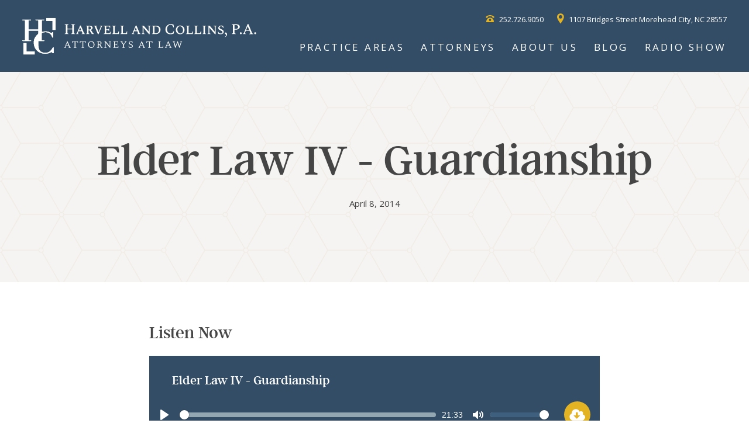

--- FILE ---
content_type: text/html;charset=UTF-8
request_url: https://www.harvellandcollins.com/radio-show/elder-law-iv-guardianship
body_size: 20264
content:
<!DOCTYPE html>
<html>
<head> 
    <meta charset="utf-8" />
    <title>Elder Law IV - Guardianship  - Harvell and Collins</title>
    <meta name="description" content="" />
    <meta name="viewport" content="width=device-width, initial-scale=1, maximum-scale=1">
    
            <style>/*! normalize.css v4.0.0 | MIT License | github.com/necolas/normalize.css */html{font-family:sans-serif;-ms-text-size-adjust:100%;-webkit-text-size-adjust:100%}body{margin:0}article,aside,details,figcaption,figure,footer,header,main,menu,nav,section,summary{display:block}audio,canvas,progress,video{display:inline-block}audio:not([controls]){display:none;height:0}progress{vertical-align:baseline}template,[hidden]{display:none}a{background-color:transparent}a:active,a:hover{outline-width:0}abbr[title]{border-bottom:0;text-decoration:underline;text-decoration:underline dotted}b,strong{font-weight:inherit}b,strong{font-weight:bolder}dfn{font-style:italic}h1{font-size:2em;margin:.67em 0}mark{background-color:#ff0;color:#000}small{font-size:80%}sub,sup{font-size:75%;line-height:0;position:relative;vertical-align:baseline}sub{bottom:-0.25em}sup{top:-0.5em}img{border-style:none}svg:not(:root){overflow:hidden}code,kbd,pre,samp{font-family:monospace,monospace;font-size:1em}figure{margin:1em 40px}hr{box-sizing:content-box;height:0;overflow:visible}button,input,select,textarea{font:inherit}optgroup{font-weight:bold}button,input,select{overflow:visible}button,input,select,textarea{margin:0}button,select{text-transform:none}button,[type="button"],[type="reset"],[type="submit"]{cursor:pointer}[disabled]{cursor:default}button,html [type="button"],[type="reset"],[type="submit"]{-webkit-appearance:button}button::-moz-focus-inner,input::-moz-focus-inner{border:0;padding:0}button:-moz-focusring,input:-moz-focusring{outline:1px dotted ButtonText}fieldset{border:1px solid silver;margin:0 2px;padding:.35em .625em .75em}legend{box-sizing:border-box;color:inherit;display:table;max-width:100%;padding:0;white-space:normal}textarea{overflow:auto}[type="checkbox"],[type="radio"]{box-sizing:border-box;padding:0}[type="number"]::-webkit-inner-spin-button,[type="number"]::-webkit-outer-spin-button{height:auto}[type="search"]{-webkit-appearance:textfield}[type="search"]::-webkit-search-cancel-button,[type="search"]::-webkit-search-decoration{-webkit-appearance:none}*{-webkit-box-sizing:border-box;-moz-box-sizing:border-box;box-sizing:border-box}.onlymobile,.onlyMobile{display:none}@media all and (max-width:599px){.nomobile,.noMobile{display:none !important}.onlymobile,.onlyMobile{display:block}}.grid-items{overflow:hidden}.grid-items .grid-item{float:left;margin-bottom:3%}.grid-items.grid6 .grid-item{width:calc((99.99% - 15%) / 6);clear:none}.grid-items.grid6 .grid-item:nth-child(n){clear:none;margin-right:3%}.grid-items.grid6 .grid-item:nth-child(6n){margin-right:0}.grid-items.grid6 .grid-item:nth-child(6n+1){clear:left}.grid-items.grid5 .grid-item{width:calc((99.99% - 12%) / 5);clear:none}.grid-items.grid5 .grid-item:nth-child(n){clear:none;margin-right:3%}.grid-items.grid5 .grid-item:nth-child(5n){margin-right:0}.grid-items.grid5 .grid-item:nth-child(5n+1){clear:left}.grid-items.grid4 .grid-item{width:calc((99.99% - 9%) / 4);clear:none}.grid-items.grid4 .grid-item:nth-child(n){clear:none;margin-right:3%}.grid-items.grid4 .grid-item:nth-child(4n){margin-right:0}.grid-items.grid4 .grid-item:nth-child(4n+1){clear:left}.grid-items.grid3 .grid-item{width:calc((99.99% - 6%) / 3);clear:none}.grid-items.grid3 .grid-item:nth-child(n){clear:none;margin-right:3%}.grid-items.grid3 .grid-item:nth-child(3n){margin-right:0}.grid-items.grid3 .grid-item:nth-child(3n+1){clear:left}.grid-items.grid2 .grid-item{width:calc((99.99% - 3%) / 2);clear:none}.grid-items.grid2 .grid-item:nth-child(n){clear:none;margin-right:3%}.grid-items.grid2 .grid-item:nth-child(2n){margin-right:0}.grid-items.grid2 .grid-item:nth-child(2n+1){clear:left}.grid-items.grid1 .grid-item{width:calc((99.99% - 0%) / 1);clear:none}.grid-items.grid1 .grid-item:nth-child(n){clear:none;margin-right:3%}.grid-items.grid1 .grid-item:nth-child(1n){margin-right:0}.grid-items.grid1 .grid-item:nth-child(1n+1){clear:left}@media(max-width:800px){.grid-items.grid6 .grid-item,.grid-items.grid5 .grid-item{width:calc((99.99% - 6%) / 3);clear:none}.grid-items.grid6 .grid-item:nth-child(n),.grid-items.grid5 .grid-item:nth-child(n){clear:none;margin-right:3%}.grid-items.grid6 .grid-item:nth-child(3n),.grid-items.grid5 .grid-item:nth-child(3n){margin-right:0}.grid-items.grid6 .grid-item:nth-child(3n+1),.grid-items.grid5 .grid-item:nth-child(3n+1){clear:left}}@media(max-width:760px){.grid-items.grid6 .grid-item,.grid-items.grid5 .grid-item,.grid-items.grid4 .grid-item,.grid-items.grid3 .grid-item{width:calc((99.99% - 3%) / 2);clear:none}.grid-items.grid6 .grid-item:nth-child(n),.grid-items.grid5 .grid-item:nth-child(n),.grid-items.grid4 .grid-item:nth-child(n),.grid-items.grid3 .grid-item:nth-child(n){clear:none;margin-right:3%}.grid-items.grid6 .grid-item:nth-child(2n),.grid-items.grid5 .grid-item:nth-child(2n),.grid-items.grid4 .grid-item:nth-child(2n),.grid-items.grid3 .grid-item:nth-child(2n){margin-right:0}.grid-items.grid6 .grid-item:nth-child(2n+1),.grid-items.grid5 .grid-item:nth-child(2n+1),.grid-items.grid4 .grid-item:nth-child(2n+1),.grid-items.grid3 .grid-item:nth-child(2n+1){clear:left}}@media(max-width:599px){.grid-items.grid6 .grid-item,.grid-items.grid5 .grid-item,.grid-items.grid4 .grid-item,.grid-items.grid4 .grid-item,.grid-items.grid3 .grid-item,.grid-items.grid2 .grid-item{margin-right:0;width:100%}}.sans{font-family:'Open Sans',helvetica,sans-serif;font-weight:400}.serif{font-family:'argent_cfregular',serif}.seriflight{font-family:'argent_cflight',serif}.texture-gray{background-image:url("https://nmcdn.io/e186d21f8c7946a19faed23c3da2f0da/a87872a3472d408d8c5fa7c8b4441b84/images/texture-gray.png")}.texture-ltblue{background-image:url("https://nmcdn.io/e186d21f8c7946a19faed23c3da2f0da/a87872a3472d408d8c5fa7c8b4441b84/images/texture-blue.png")}.texture-dkblue{background-image:url("https://nmcdn.io/e186d21f8c7946a19faed23c3da2f0da/a87872a3472d408d8c5fa7c8b4441b84/images/texture-dkblue.png")}.texture-bluedot{background-image:url("https://nmcdn.io/e186d21f8c7946a19faed23c3da2f0da/a87872a3472d408d8c5fa7c8b4441b84/images/texture-bluedot.png")}.texture-yellowdot{background-image:url("https://nmcdn.io/e186d21f8c7946a19faed23c3da2f0da/a87872a3472d408d8c5fa7c8b4441b84/images/texture-yellowdot.png")}.bound-none{position:relative;margin:0 auto;width:96%}.bound-maximum{position:relative;margin:0 auto;width:calc(100% - 60px)}@media(max-width:900px){.bound-maximum{width:calc(100% - 40px)}}@media(max-width:479px){.bound-maximum{width:calc(100% - 30px)}}@media(max-width:349px){.bound-maximum{width:calc(100% - 20px)}}.bound-wide{position:relative;margin:0 auto;width:calc(100% - 60px);max-width:1350px}@media(max-width:900px){.bound-wide{width:calc(100% - 40px)}}@media(max-width:479px){.bound-wide{width:calc(100% - 30px)}}@media(max-width:349px){.bound-wide{width:calc(100% - 20px)}}.bound-layout{position:relative;margin:0 auto;width:calc(100% - 60px);max-width:1080px}@media(max-width:900px){.bound-layout{width:calc(100% - 40px)}}@media(max-width:479px){.bound-layout{width:calc(100% - 30px)}}@media(max-width:349px){.bound-layout{width:calc(100% - 20px)}}.bound-narrow{position:relative;margin:0 auto;width:calc(100% - 60px);max-width:770px}@media(max-width:900px){.bound-narrow{width:calc(100% - 40px)}}@media(max-width:479px){.bound-narrow{width:calc(100% - 30px)}}@media(max-width:349px){.bound-narrow{width:calc(100% - 20px)}}.bound-layout.content,.bound-narrow.content{margin:60px auto}.center{text-align:center}@media(max-width:760px){.bound-layout.content,.bound-narrow.content{margin:25px 30px;width:calc(100% - 60px)}}@media(max-width:479px){.bound-layout.content,.bound-narrow.content{margin:25px 15px;width:calc(100% - 30px)}}*{-webkit-box-sizing:border-box;-moz-box-sizing:border-box;box-sizing:border-box}.prefooter{position:relative}.prefooter .image{position:relative;width:100%;height:0;padding-bottom:45.13888889%;overflow:hidden}@media(max-width:740px){.prefooter .image{padding-bottom:60%}}.prefooter .image img,.prefooter .image picture{position:absolute;left:0;top:0;height:100%;width:100%}.prefooter .text{font-size:50px;position:absolute;top:50%;transform:translateY(-50%);width:100%;margin:0 auto;text-align:center;font-family:'argent_cflight',serif}@media(max-width:740px){.prefooter .text{font-size:30px;line-height:1.33}}@media(max-width:500px){.prefooter .text{font-size:23px}}#footer{background-color:#324d65;padding:33px 0;border:0;font-size:12px;line-height:1.75;color:#dcdcdc}#footer a{color:#dcdcdc}#footer .footer-sections{width:96%;border-bottom:1px solid #517596;margin-bottom:36px;display:-ms-flexbox;display:-webkit-flex;display:flex}@media(max-width:740px){#footer .footer-sections{-webkit-flex-direction:column;-moz-flex-direction:column;-ms-flex-direction:column;flex-direction:column;border-bottom:0}}#footer .footer-sections .footer-item{padding-top:15px;width:30%}#footer .footer-sections .footer-item h5{font-size:20px;font-family:'argent_cflight',serif;color:white}#footer .footer-sections .footer-item:nth-of-type(2){-moz-flex-grow:2;-ms-flex-grow:2;-webkit-flex-grow:2;flex-grow:2;width:40%;border-left:1px solid #517596;border-right:1px solid #517596;padding:15px 35px 35px 35px}#footer .footer-sections .footer-item:nth-of-type(2) .awards{width:100%;display:-ms-inline-flexbox;display:-webkit-inline-flex;display:inline-flex;-webkit-box-pack:space-between;-moz-box-pack:space-between;-ms-flex-pack:sspace-betweens;-webkit-justify-content:space-between;justify-content:space-between;-webkit-box-align:center;-moz-box-align:center;-ms-flex-align:center;-webkit-align-items:center;align-items:center;-webkit-flex-wrap:wrap;-moz-flex-wrap:wrap;-ms-flex-wrap:wrap;flex-wrap:wrap}#footer .footer-sections .footer-item:nth-of-type(2) .awards img{max-width:110px;-webkit-filter:grayscale(1);filter:grayscale(1);filter:gray;display:block;margin:10px 0}#footer .footer-sections .footer-item:nth-of-type(3){padding-left:35px}#footer .footer-sections .footer-item:nth-of-type(3) .social-media{width:100%;display:-ms-inline-flexbox;display:-webkit-inline-flex;display:inline-flex;-webkit-box-pack:flex-start;-moz-box-pack:flex-start;-ms-flex-pack:sstarts;-webkit-justify-content:flex-start;justify-content:flex-start}#footer .footer-sections .footer-item:nth-of-type(3) .social-media a{display:block;margin-right:10px}#footer .footer-sections .footer-item:nth-of-type(3) .social-media a i{display:block;position:relative;height:40px;width:40px;background-color:white;border-radius:50%;transition:200ms}#footer .footer-sections .footer-item:nth-of-type(3) .social-media a i svg{position:absolute;left:0;top:0;height:100%;width:100%;fill:#c1991f;padding:3px}#footer .footer-sections .footer-item:nth-of-type(3) .social-media a:hover i{fill:#324d65}#footer .footer-sections .footer-item:nth-of-type(3) .social-media a:hover i svg{fill:#324d65}@media(max-width:740px){#footer .footer-sections .footer-item{width:100% !important;border-bottom:1px solid #517596;border-left:none !important;border-right:none !important;padding-bottom:20px;margin-bottom:20px;padding-left:35px}}#footer .credits{text-align:center}#footer .credits a{color:#dcdcdc;text-decoration:underline}.subfooter{width:100%;height:103px;background-image:url("https://nmcdn.io/e186d21f8c7946a19faed23c3da2f0da/a87872a3472d408d8c5fa7c8b4441b84/images/texture-dkblue.png")}body{padding-top:123px}body.no-pad{padding-top:0}body.scrolled #header.transparent{background:#324d65}body.scrolled #header.transparent:before{background-image:none}#header{z-index:9;position:fixed;top:0;left:0;background:#324d65;height:123px;width:100%}#header.transparent{background:transparent}#header.transparent:before{content:'';position:absolute;left:0;top:0;height:100%;width:100%;background-image:linear-gradient(to top,rgba(13,48,79,0),#0a2033);opacity:.52}#header h1{position:absolute;top:29.5px;left:3%;width:400px;height:64px;margin-bottom:0}#header h1 a{position:absolute;left:0;top:0;height:100%;width:100%}#header h1 svg{position:absolute;left:0;top:0;height:100%;width:100%}#header .mobiletoggle{display:none}#header .topright{position:absolute;top:20px;right:3%;color:white;text-align:right;font-size:13px}#header .topright span{display:inline-block;margin-left:20px}#header .topright span svg{display:inline-block;margin-right:5px}#header .topright span a{color:white;text-decoration:none}#header .topright span a:hover{color:#e4b324}#header .topright span.phone svg{margin-bottom:-1px}#header .topright span.address svg{margin-bottom:-3px}#nav{position:absolute;top:0;bottom:auto;left:auto;right:3%}#nav ul{list-style:none;margin:0;padding:0;margin-top:29px}#nav ul li{float:left;position:relative}#nav ul li a{position:relative;line-height:103px;color:#fff;display:block;text-transform:uppercase;letter-spacing:.2em;padding:0 20px;font-size:17px;text-decoration:none;font-weight:400}#nav ul li:hover ul{display:block}#nav ul li:last-child a{padding-right:0}#nav ul li:last-child ul{left:auto;right:0}#nav ul li ul{display:none;position:absolute;top:103px;background:#324d65;left:50%;margin-left:-152.5px;width:305px;padding:10px 16px 20px 16px;border-bottom:9px solid #4c6c88;margin-top:-9px}#nav ul li ul:before{bottom:100%;left:50%;border:solid transparent;content:'';height:0;width:0;position:absolute;pointer-events:none;border-color:rgba(50,77,101,0);border-bottom-color:#324d65;border-width:15px;margin-left:-15px}#nav ul li ul li{float:none;margin:0}#nav ul li ul li a{line-height:20px;font-size:15px;padding:5px 10px;margin-bottom:5px;text-transform:none;color:white;letter-spacing:normal;font-weight:300}#nav ul li.active ul li a{color:white}@media(max-width:1300px){#nav ul li a{padding:0 14px}}@media(max-width:1260px){#nav ul li a{padding:0 10px;font-size:14px}}@media(max-width:1120px){#nav ul li a{font-size:12px}}@media(max-width:980px){#header h1{width:285.71428571px;height:45.71428571px;top:39px}}@media(max-width:860px){body,body.no-pad{padding-top:140px}#header{position:fixed;top:0;left:0;height:140px;background:#324d65}#header.transparent{background:#324d65}#header.transparent:before{background-image:none}#header .topright{bottom:auto;top:78px;right:auto;left:0;text-align:left}#header .topright span{display:block;margin-bottom:0;margin-left:10px}#header h1{width:242.42424242px;height:38.78787879px;top:11px;left:2%}#header .mobiletoggle{position:absolute;display:block;width:67px;height:60px;border-left:1px solid #517596;border-bottom:1px solid #517596;top:0;right:0;overflow:hidden;cursor:pointer;-webkit-tap-highlight-color:rgba(0,0,0,0)}#header .mobiletoggle span{display:block;position:absolute;top:23px;left:24px;width:18px;height:2px;background:#fff;transition:300ms;-webkit-transform-origin:50% 50%;-ms-transform-origin:50% 50%;transform-origin:50% 50%}#header .mobiletoggle span.l2{top:28px}#header .mobiletoggle span.l3{top:33px}#header .mobiletoggle em{position:absolute;display:block;bottom:3px;left:3px;color:#fff;font-size:8px;line-height:8px;font-family:verdana,sans-serif;font-style:normal;text-transform:uppercase}#header.open .mobiletoggle span.l2{opacity:0}#header.open .mobiletoggle span.l1{-webkit-transform:rotate(40deg);-ms-transform:rotate(40deg);transform:rotate(40deg);top:30px}#header.open .mobiletoggle span.l3{-webkit-transform:rotate(-40deg);-ms-transform:rotate(-40deg);transform:rotate(-40deg);top:30px}.open{border-bottom:1px solid #517596}.open #nav{display:block}#nav{display:none;width:100%;top:140px;left:0}#nav ul{border-bottom:146px solid #1f374c;position:relative;list-style:none;margin:0;padding:0}#nav ul li{display:block;float:none;height:auto;margin:0}#nav ul li:first-of-type a{padding-top:35px !important}#nav ul li:first-of-type .subnav-toggle{margin-top:20px}#nav ul li:last-of-type a{padding-bottom:45px !important}#nav ul li a{color:#fff;background:#324d65;line-height:20px;padding:15px 25px;font-size:17px;font-weight:300;text-align:left;border:0}#nav ul li a br{display:none}#nav ul li .subnav-toggle{background-image:url('[data-uri]');background-repeat:no-repeat;background-position:center;display:block;text-align:center;position:absolute;width:66px;height:50px;top:0;right:0;left:auto;z-index:15}#nav ul li.open .subnav-toggle{background-image:url('[data-uri]')}#nav ul li.open ul,#nav ul li.open li{display:block}#nav ul li ul{display:block;position:relative;top:0;left:0;width:100%;padding:0;border:0;margin-top:auto;margin-left:auto;margin-bottom:-6px}#nav ul li ul li{display:none;float:none;width:100%;border:0}#nav ul li ul li.active a,#nav ul li ul li a{line-height:20px;padding:8px 10px 8px 30px;font-family:'Open Sans',helvetica,sans-serif;font-weight:400;font-size:12px;border:0;background:#324d65;color:#fff}#nav ul li ul li.active a:first-of-type,#nav ul li ul li a:first-of-type,#nav ul li ul li.active a:last-of-type,#nav ul li ul li a:last-of-type{padding-top:0 !important;padding-bottom:0 !important}}html,body{font-family:'Open Sans',helvetica,sans-serif;font-weight:400;font-size:15px;color:#454545;line-height:2}@media(max-width:700px){html,body{line-height:1.5}}a{color:#1f374c;text-decoration:none}a.more{text-transform:uppercase;letter-spacing:.2em;font-size:16px;font-weight:600}a.more:hover{text-decoration:underline}h1,h2,h3,h4,h5,h6,p,blockquote,ul,ol,table,form,pre{margin:0 0 20px 0}h1,h5{font-family:'argent_cfregular',serif;font-weight:400}h2,h3,h4{font-family:'argent_cflight',serif;font-weight:300}h1{font-size:78px;line-height:.9}h2{font-size:60px;line-height:1.23}h3{font-size:48px;line-height:1.46}h4{font-size:36px;line-height:1.11}h5{font-size:30px;line-height:1.23}h6{font-size:18px;font-weight:700;text-transform:uppercase;letter-spacing:.3em}blockquote{font-size:22px;color:#737373;border-left:1px solid #ccc;padding-left:28px;line-height:1.77}@media(max-width:960px){h1,h2,h3,h4,h5,h6,p,blockquote,ul,ol,table,form,pre{margin-bottom:15px}h1{font-size:40px}h2{font-size:24px}}@media(max-width:600px){h1{font-size:30px}h2{font-size:20px}h6{font-size:15px;letter-spacing:.2em}}.attorney-block{max-width:840px;text-align:center}.attorney-block .attorneys{width:100%;margin-bottom:70px;padding-bottom:70px;border-bottom:1px solid #ccc;display:-ms-flexbox;display:-webkit-flex;display:flex;-webkit-flex-wrap:wrap;-moz-flex-wrap:wrap;-ms-flex-wrap:wrap;flex-wrap:wrap}.attorney-block .attorneys .block-item{width:23%;width:calc((100% - 96px) / 3);position:relative;margin:0 16px 4%;overflow:hidden;display:inline-block;font-size:1rem;border:1px solid #fff;vertical-align:top;box-sizing:border-box;-moz-box-sizing:border-box;-webkit-box-sizing:border-box}@media(max-width:760px){.attorney-block .attorneys .block-item{width:98%;max-width:320px;margin:0 auto 2%}}.attorney-block .attorneys .block-item img{display:block;width:100%;height:auto;padding-bottom:70px;transition:.5s ease}.attorney-block .attorneys .block-item .item-title{display:block;position:absolute;bottom:0;background-image:url("https://nmcdn.io/e186d21f8c7946a19faed23c3da2f0da/a87872a3472d408d8c5fa7c8b4441b84/images/texture-dkblue.png");text-align:center;height:102px;width:100%;color:white}.attorney-block .attorneys .block-item .item-title h5{font-size:24px;font-weight:400;top:50%;transform:translateY(-50%);position:relative}.attorney-block .attorneys .block-item:hover img{-webkit-transform:scale(1.1);-ms-transform:scale(1.1);transform:scale(1.1)}.attorney-block.overlap .attorneys{border-bottom:0;padding-bottom:0;margin-bottom:0}.attorney-block.home-attorneys h6{font-size:12px}.attorney-block.home-attorneys h5{font-size:60px}@media(max-width:450px){.attorney-block.home-attorneys h5{font-size:44px;line-height:1}}.button,input[type='submit']{position:relative;z-index:1;display:inline-block;line-height:50px;height:50px;padding:0 50px;font-family:'Open Sans',helvetica,sans-serif;font-weight:400;font-size:14px;font-weight:600;letter-spacing:.18em;color:#fff;text-decoration:none;text-transform:uppercase;transition:150ms}.button:before,input[type='submit']:before,.button:after,input[type='submit']:after{z-index:-1;content:'';display:block;position:absolute;left:0;top:0;height:100%;width:100%}.button:before,input[type='submit']:before{background:#c1991f}.button:after,input[type='submit']:after{background:#ab881b;-webkit-transform:scale(0);-ms-transform:scale(0);transform:scale(0);transition:150ms}.button.btn-blue:before,input[type='submit'].btn-blue:before{background:#324d65}.button.btn-blue:after,input[type='submit'].btn-blue:after{background:#2a4054}.button.btn-dkblue:before,input[type='submit'].btn-dkblue:before{background:#1f374c}.button.btn-dkblue:after,input[type='submit'].btn-dkblue:after{background:#182a3a}.button:hover:after,input[type='submit']:hover:after{-webkit-transform:scale(1);-ms-transform:scale(1);transform:scale(1)}input[type="submit"]{background:#324d65;border:0;margin:0;padding:0;-webkit-appearance:none;border-radius:0;padding:0 50px}input[type="submit"]:hover{background:#2a4054;transition:150ms}.overlap{z-index:8;margin-bottom:-120px}@media(max-width:1026px){.overlap{margin-bottom:0}}.feed-block{*zoom:1}.feed-block.center h5{text-align:center}.feed-block:before,.feed-block:after{content:"";display:table}.feed-block:after{clear:both}.feed-block .blocks{width:100%;display:-ms-inline-flexbox;display:-webkit-inline-flex;display:inline-flex;-webkit-box-pack:center;-moz-box-pack:center;-ms-flex-pack:ccenterc;-webkit-justify-content:center;justify-content:center;-webkit-flex-wrap:wrap;-moz-flex-wrap:wrap;-ms-flex-wrap:wrap;flex-wrap:wrap}.feed-block .blocks .block-item{background-image:url("https://nmcdn.io/e186d21f8c7946a19faed23c3da2f0da/a87872a3472d408d8c5fa7c8b4441b84/images/texture-bluedot.png");color:white;padding-bottom:18.5%;width:335px;margin:0 1% 1% 1%;position:relative;min-height:230px}.feed-block .blocks .block-item a{display:block;width:100%;position:absolute;top:0;bottom:0;left:0;right:0;color:white;overflow:hidden}.feed-block .blocks .block-item a .text{position:absolute;padding:0 25px;bottom:0;transition:200ms;text-align:left}.feed-block .blocks .block-item a .text h5{font-size:28px;font-weight:300}.feed-block .blocks .block-item a .text h6{font-size:10px;letter-spacing:.1;margin-bottom:0;line-height:2.8;color:white}.feed-block .blocks .block-item a:hover{bottom:3px;background:rgba(0,0,0,0.3)}@media(max-width:1169px){.feed-block .blocks .block-item{background:0;border-bottom:1px solid #324d65}.feed-block .blocks .block-item a{color:#324d65}.feed-block .blocks .block-item a .text h5,.feed-block .blocks .block-item a .text h6{color:#324d65}.feed-block .blocks .block-item a:hover{bottom:0;background:0;opacity:.8}}.feed-cta{background-image:url("https://nmcdn.io/e186d21f8c7946a19faed23c3da2f0da/a87872a3472d408d8c5fa7c8b4441b84/images/texture-gray.png");text-align:center;padding:45px 90px;margin-bottom:45px}@media(max-width:960px){.feed-cta{padding:40px}}.feed-cta h3{line-height:1}.feed-cta h6{color:#324d65}label{display:block}label .req{color:red;font-weight:bold}input.text,fieldset,textarea,select,.radio-group,.checkbox-group{display:block}fieldset{margin-bottom:0;border:0}fieldset.aggregate fieldset{padding:0}input.text,textarea{border:0;margin:0;padding:0;-webkit-appearance:none;border-radius:0;background:#fff;border:1px solid #ddd;-webkit-box-sizing:border-box;-moz-box-sizing:border-box;box-sizing:border-box;height:36px;padding:0 16px;width:100%;margin-bottom:25px}input.text.error,textarea.error{background-color:#f2dede;border-color:red;outline-color:red}body.form input.text{background:#ddd}body.form fieldset.text{width:47.5%;margin-right:2%;display:inline}body.form fieldset.text:first-of-type{width:98%}body.form fieldset.aggregate fieldset{width:47.5% !important;margin-right:2%;display:inline}textarea{height:200px}select{min-width:30%}.checkbox-group label,.radio-group label{font-weight:normal}input[type=image]{max-width:100%;height:auto}.plyr input[type=range]:focus,.plyr:focus{outline:0}.plyr .plyr__video-embed iframe,.plyr__tooltip{pointer-events:none}@keyframes plyr-progress{to{background-position:25px 0}}.plyr{position:relative;max-width:100%;min-width:200px;width:90%;float:left;font-family:Avenir,'Avenir Next','Helvetica Neue','Segoe UI',Helvetica,Arial,sans-serif;direction:ltr}.plyr,.plyr *,.plyr ::after,.plyr ::before{box-sizing:border-box}.plyr a,.plyr button,.plyr input,.plyr label{-ms-touch-action:manipulation;touch-action:manipulation}.plyr audio,.plyr video{width:100%;height:auto;vertical-align:middle;border-radius:inherit}.plyr input[type=range]{display:block;height:20px;width:100%;margin:0;padding:0;vertical-align:middle;-webkit-appearance:none;-moz-appearance:none;appearance:none;cursor:pointer;border:0;background:0}.plyr input[type=range]::-webkit-slider-runnable-track{height:8px;background:0;border:0;border-radius:4px;-webkit-user-select:none;user-select:none}.plyr input[type=range]::-webkit-slider-thumb{-webkit-appearance:none;margin-top:-4px;position:relative;height:16px;width:16px;background:#fff;border:2px solid transparent;border-radius:100%;transition:background .2s ease,border .2s ease,transform .2s ease;box-shadow:0 1px 1px rgba(0,0,0,0.15),0 0 0 1px rgba(0,0,0,0.15);box-sizing:border-box}.plyr input[type=range]::-moz-range-track{height:8px;background:0;border:0;border-radius:4px;-moz-user-select:none;user-select:none}.plyr input[type=range]::-moz-range-thumb{position:relative;height:16px;width:16px;background:#fff;border:2px solid transparent;border-radius:100%;transition:background .2s ease,border .2s ease,transform .2s ease;box-shadow:0 1px 1px rgba(0,0,0,0.15),0 0 0 1px rgba(0,0,0,0.15);box-sizing:border-box}.plyr input[type=range]::-ms-track{height:8px;background:0;border:0;color:transparent}.plyr input[type=range]::-ms-fill-upper{height:8px;background:0;border:0;border-radius:4px;-ms-user-select:none;user-select:none}.plyr input[type=range]::-ms-fill-lower{height:8px;border:0;border-radius:4px;-ms-user-select:none;user-select:none;background:#3e607e}.plyr input[type=range]::-ms-thumb{position:relative;height:16px;width:16px;background:#fff;border:2px solid transparent;border-radius:100%;transition:background .2s ease,border .2s ease,transform .2s ease;box-shadow:0 1px 1px rgba(0,0,0,0.15),0 0 0 1px rgba(0,0,0,0.15);box-sizing:border-box;margin-top:0}.plyr input[type=range]::-ms-tooltip{display:none}.plyr input[type=range]::-moz-focus-outer{border:0}.plyr input[type=range].tab-focus:focus{outline-offset:3px}.plyr input[type=range]:active::-webkit-slider-thumb{background:#3e607e;border-color:#fff;transform:scale(1.25)}.plyr input[type=range]:active::-moz-range-thumb{background:#3e607e;border-color:#fff;transform:scale(1.25)}.plyr input[type=range]:active::-ms-thumb{background:#3e607e;border-color:#fff;transform:scale(1.25)}.plyr--video input[type=range].tab-focus:focus{outline:rgba(255,255,255,0.5) dotted 1px}.plyr--audio input[type=range].tab-focus:focus{outline:rgba(86,93,100,0.5) dotted 1px}.plyr__sr-only{clip:rect(1px,1px,1px,1px);overflow:hidden;position:absolute !important;padding:0 !important;border:0 !important;height:1px !important;width:1px !important}.plyr__video-wrapper{position:relative;background:#000;border-radius:inherit}.plyr__video-embed{padding-bottom:56.25%;height:0;border-radius:inherit;overflow:hidden;z-index:0}.plyr__video-embed iframe{position:absolute;top:0;left:0;width:100%;height:100%;border:0;-webkit-user-select:none;-moz-user-select:none;-ms-user-select:none;user-select:none}.plyr__video-embed>div{position:relative;padding-bottom:200%;transform:translateY(-35.95%)}.plyr video::-webkit-media-text-track-container{display:none}.plyr__captions{display:none;position:absolute;bottom:0;left:0;width:100%;padding:20px;transform:translateY(-40px);transition:transform .3s ease;color:#fff;font-size:16px;text-align:center;font-weight:400}.plyr__captions span{border-radius:2px;padding:3px 10px;background:rgba(0,0,0,0.7);-webkit-box-decoration-break:clone;box-decoration-break:clone;line-height:150%}.plyr__captions span:empty{display:none}@media(min-width:768px){.plyr__captions{font-size:24px}}.plyr--captions-active .plyr__captions{display:block}.plyr--hide-controls .plyr__captions{transform:translateY(-15px)}@media(min-width:1024px){.plyr--fullscreen-active .plyr__captions{font-size:32px}}.plyr ::-webkit-media-controls{display:none}.plyr__controls{display:-ms-flexbox;display:flex;-ms-flex-align:center;align-items:center;line-height:1;text-align:center}.plyr__controls .plyr__progress,.plyr__controls .plyr__time,.plyr__controls>button{margin-left:5px}.plyr__controls .plyr__progress:first-child,.plyr__controls .plyr__time:first-child,.plyr__controls>button:first-child{margin-left:0}.plyr__controls .plyr__volume{margin-left:5px}.plyr__controls [data-plyr=pause]{margin-left:0}.plyr__controls button{position:relative;display:inline-block;-ms-flex-negative:0;flex-shrink:0;overflow:visible;vertical-align:middle;padding:7px;border:0;background:0;border-radius:3px;cursor:pointer;transition:background .3s ease,color .3s ease,opacity .3s ease;color:inherit}.plyr__controls button svg{width:18px;height:18px;display:block;fill:currentColor}.plyr__controls button:focus{outline:0}.plyr__controls .icon--captions-on,.plyr__controls .icon--exit-fullscreen,.plyr__controls .icon--muted{display:none}@media(min-width:480px){.plyr__controls .plyr__progress,.plyr__controls .plyr__time,.plyr__controls>button{margin-left:10px}}.plyr--hide-controls .plyr__controls{opacity:0;pointer-events:none}.plyr--video .plyr__controls{position:absolute;left:0;right:0;bottom:0;z-index:2;padding:50px 10px 10px;background:linear-gradient(rgba(0,0,0,0),rgba(0,0,0,0.5));border-bottom-left-radius:inherit;border-bottom-right-radius:inherit;color:#fff;transition:opacity .3s ease}.plyr--video .plyr__controls button.tab-focus:focus,.plyr--video .plyr__controls button:hover{background:#1f374c;color:#fff}.plyr--audio .plyr__controls{padding:10px;border-radius:inherit;background:#324d65;color:white;height:80px}.plyr--audio .plyr__controls button.tab-focus:focus,.plyr--audio .plyr__controls button:hover,.plyr__play-large{background:#1f374c;color:#fff}.plyr__play-large{display:none;position:absolute;z-index:1;top:50%;left:50%;transform:translate(-50%,-50%);padding:10px;border:4px solid currentColor;border-radius:100%;box-shadow:0 1px 1px rgba(0,0,0,0.15);transition:all .3s ease}.plyr__play-large svg{position:relative;left:2px;width:20px;height:20px;display:block;fill:currentColor}.plyr__play-large:focus{outline:rgba(255,255,255,0.5) dotted 1px}.plyr .plyr__play-large{display:inline-block}.plyr--audio .plyr__play-large,.plyr--playing .plyr__controls [data-plyr=play],.plyr__controls [data-plyr=pause]{display:none}.plyr--playing .plyr__play-large{opacity:0;visibility:hidden}.plyr--playing .plyr__controls [data-plyr=pause]{display:inline-block}.plyr--captions-active .plyr__controls .icon--captions-on,.plyr--fullscreen-active .icon--exit-fullscreen,.plyr--muted .plyr__controls .icon--muted{display:block}.plyr [data-plyr=captions],.plyr [data-plyr=fullscreen],.plyr--captions-active .plyr__controls .icon--captions-on+svg,.plyr--fullscreen-active .icon--exit-fullscreen+svg,.plyr--muted .plyr__controls .icon--muted+svg{display:none}.plyr--captions-enabled [data-plyr=captions],.plyr--fullscreen-enabled [data-plyr=fullscreen]{display:inline-block}.plyr__tooltip{position:absolute;z-index:2;bottom:100%;margin-bottom:10px;padding:5px 7.5px;opacity:0;background:rgba(0,0,0,0.7);border-radius:3px;color:#fff;font-size:14px;line-height:1.3;transform:translate(-50%,10px) scale(0.8);transform-origin:50% 100%;transition:transform .2s .1s ease,opacity .2s .1s ease}.plyr__tooltip::before{content:'';position:absolute;width:0;height:0;left:50%;transform:translateX(-50%);bottom:-4px;border-right:4px solid transparent;border-top:4px solid rgba(0,0,0,0.7);border-left:4px solid transparent;z-index:2}.plyr button.tab-focus:focus .plyr__tooltip,.plyr button:hover .plyr__tooltip,.plyr__tooltip--visible{opacity:1;transform:translate(-50%,0) scale(1)}.plyr button:hover .plyr__tooltip{z-index:3}.plyr__controls button:first-child .plyr__tooltip{left:0;transform:translate(0,10px) scale(0.8);transform-origin:0 100%}.plyr__controls button:first-child .plyr__tooltip::before{left:16px}.plyr__controls button:last-child .plyr__tooltip{right:0;transform:translate(0,10px) scale(0.8);transform-origin:100% 100%}.plyr__controls button:last-child .plyr__tooltip::before{left:auto;right:16px;transform:translateX(50%)}.plyr__controls button:first-child .plyr__tooltip--visible,.plyr__controls button:first-child.tab-focus:focus .plyr__tooltip,.plyr__controls button:first-child:hover .plyr__tooltip,.plyr__controls button:last-child .plyr__tooltip--visible,.plyr__controls button:last-child.tab-focus:focus .plyr__tooltip,.plyr__controls button:last-child:hover .plyr__tooltip{transform:translate(0,0) scale(1)}.plyr__progress{position:relative;display:none;-ms-flex:1;flex:1}.plyr__progress input[type=range]{position:relative;z-index:2}.plyr__progress input[type=range]::-webkit-slider-runnable-track{background:0}.plyr__progress input[type=range]::-moz-range-track{background:0}.plyr__progress input[type=range]::-ms-fill-upper{background:0}.plyr__progress .plyr__tooltip{left:0}.plyr .plyr__progress{display:inline-block}.plyr__progress--buffer,.plyr__progress--played,.plyr__volume--display{position:absolute;left:0;top:50%;width:100%;height:8px;margin:-4px 0 0;padding:0;vertical-align:top;-webkit-appearance:none;-moz-appearance:none;appearance:none;border:0;border-radius:100px}.plyr__progress--buffer::-webkit-progress-bar,.plyr__progress--played::-webkit-progress-bar,.plyr__volume--display::-webkit-progress-bar{background:0}.plyr__progress--buffer::-webkit-progress-value,.plyr__progress--played::-webkit-progress-value,.plyr__volume--display::-webkit-progress-value{background:currentColor;border-radius:100px;min-width:8px}.plyr__progress--buffer::-moz-progress-bar,.plyr__progress--played::-moz-progress-bar,.plyr__volume--display::-moz-progress-bar{background:currentColor;border-radius:100px;min-width:8px}.plyr__progress--buffer::-ms-fill,.plyr__progress--played::-ms-fill,.plyr__volume--display::-ms-fill{border-radius:100px}.plyr__progress--played,.plyr__volume--display{z-index:1;color:#3e607e;background:0;transition:none}.plyr__progress--played::-webkit-progress-value,.plyr__volume--display::-webkit-progress-value{min-width:8px;max-width:99%;border-top-right-radius:0;border-bottom-right-radius:0;transition:none}.plyr__progress--played::-moz-progress-bar,.plyr__volume--display::-moz-progress-bar{min-width:8px;max-width:99%;border-top-right-radius:0;border-bottom-right-radius:0;transition:none}.plyr__progress--played::-ms-fill,.plyr__volume--display::-ms-fill{display:none}.plyr__progress--buffer::-webkit-progress-value{transition:width .2s ease}.plyr__progress--buffer::-moz-progress-bar{transition:width .2s ease}.plyr__progress--buffer::-ms-fill{transition:width .2s ease}.plyr--video .plyr__progress--buffer,.plyr--video .plyr__volume--display{background:rgba(255,255,255,0.25)}.plyr--video .plyr__progress--buffer{color:rgba(255,255,255,0.25)}.plyr--audio .plyr__progress--buffer,.plyr--audio .plyr__volume--display{background:rgba(198,214,219,0.66)}.plyr--audio .plyr__progress--buffer{color:rgba(198,214,219,0.66)}.plyr--loading .plyr__progress--buffer{animation:plyr-progress 1s linear infinite;background-size:25px 25px;background-repeat:repeat-x;background-image:linear-gradient(-45deg,rgba(0,0,0,0.15) 25%,transparent 25%,transparent 50%,rgba(0,0,0,0.15) 50%,rgba(0,0,0,0.15) 75%,transparent 75%,transparent);color:transparent}.plyr--video.plyr--loading .plyr__progress--buffer{background-color:rgba(255,255,255,0.25)}.plyr--audio.plyr--loading .plyr__progress--buffer{background-color:rgba(198,214,219,0.66)}.plyr__time{display:inline-block;vertical-align:middle;font-size:14px}.plyr__time+.plyr__time{display:none}@media(min-width:768px){.plyr__time+.plyr__time{display:inline-block}}.plyr__time+.plyr__time::before{content:'\2044';margin-right:10px}.plyr__volume{display:none}.plyr .plyr__volume{-ms-flex:1;flex:1;position:relative}.plyr .plyr__volume input[type=range]{position:relative;z-index:2}@media(min-width:480px){.plyr .plyr__volume{display:block;max-width:60px}}@media(min-width:768px){.plyr .plyr__volume{max-width:100px}}.plyr--is-ios .plyr__volume,.plyr--is-ios [data-plyr=mute]{display:none !important}.plyr--fullscreen-active{position:fixed;top:0;left:0;right:0;bottom:0;height:100%;width:100%;z-index:10000000;background:#000;border-radius:0 !important}.plyr--fullscreen-active video{height:100%}.plyr--fullscreen-active .plyr__video-wrapper{height:100%;width:100%}.plyr--fullscreen-active .plyr__video-embed{overflow:visible}.plyr--fullscreen-active .plyr__controls{position:absolute;bottom:0;left:0;right:0}.plyr--fullscreen-active.plyr--vimeo .plyr__video-wrapper{height:0;top:50%;transform:translateY(-50%)}.plyr__download{display:inline-block;background:#324d65;border:0;float:left;height:80px;width:10%}.plyr__download svg{background:#e4b324;height:45px;width:45px;padding:8px;border-radius:50%;margin-bottom:-8px}.plyr__download svg:hover{background:#1f374c}@media(max-width:700px){.plyr__download{padding:0}.plyr__download svg{height:25px;width:25px;padding:4px}}.home-masthead{position:relative;width:100%;height:0;padding-bottom:56.25%;overflow:hidden}.home-masthead:after{background-color:rgba(73,73,73,0.3);position:absolute;left:0;top:0;height:100%;width:100%;display:block;content:'';z-index:5}.home-masthead .visual{position:absolute;left:0;top:0;height:100%;width:100%}.home-masthead .visual video,.home-masthead .visual img{width:100%;height:100%;object-fit:cover}.home-masthead .text{position:absolute;top:50%;-webkit-transform:translate(-50%,-50%);-ms-transform:translate(-50%,-50%);transform:translate(-50%,-50%);left:50%;width:calc(100% - 40px);max-width:895px;text-align:center;z-index:8;color:white}@media(min-width:1250px){.home-masthead{padding-bottom:45%}}@media(max-width:599px){.home-masthead{position:relative;width:100%;height:0;padding-bottom:72.66666667%;overflow:hidden}}@media(max-width:360px){.home-masthead{position:relative;width:100%;height:0;padding-bottom:89.33333333%;overflow:hidden}}.masthead{position:relative;width:100%;height:0;padding-bottom:28.125%;overflow:hidden;background-image:url("https://nmcdn.io/e186d21f8c7946a19faed23c3da2f0da/a87872a3472d408d8c5fa7c8b4441b84/images/texture-gray.png");margin-bottom:70px}.masthead.no-margin{margin-bottom:30px}.masthead.transparent{position:relative;width:100%;height:0;padding-bottom:36.52777778%;overflow:hidden;background-repeat:no-repeat;background-size:cover;background-position:top center}.masthead.transparent .text{color:white;top:60%}.masthead .text{position:absolute;top:50%;-webkit-transform:translate(0,-50%);-ms-transform:translate(0,-50%);transform:translate(0,-50%);text-align:center;width:100%}.masthead.masthead-attorney{position:relative;width:100%;height:0;padding-bottom:31.66666667%;overflow:hidden}.masthead.masthead-attorney .image{padding-bottom:33%;width:44%;background-repeat:no-repeat;background-size:cover;background-position:center;position:absolute;left:0}.masthead.masthead-attorney .text{width:56%;right:0;text-align:left;padding-left:3%}.masthead.masthead-attorney .text h1{font-size:68px}.masthead.masthead-attorney .text svg{margin-right:10px}.masthead .nothing{color:white}@media(min-width:1440px){.masthead{height:405px;padding-bottom:0}.masthead.transparent{height:526px;padding-bottom:0}.masthead.masthead-attorney{height:456px;padding-bottom:0}.masthead.masthead-attorney .image{height:456px;background-size:contain;background-position:top left;padding-bottom:0}}@media(max-width:1026px){.masthead{padding-bottom:30%;margin-bottom:40px}.masthead.transparent{padding-bottom:40%}}@media(max-width:960px){.masthead.masthead-attorney .text h1{font-size:40px}}@media(max-width:600px){.masthead{padding-bottom:0;height:286px}.masthead.transparent{padding-bottom:0;height:286px}.masthead.masthead-attorney{padding-bottom:40%}.masthead.masthead-attorney .image{padding-bottom:40%}.masthead.masthead-attorney .text{font-size:10px}.masthead.masthead-attorney .text p{margin-bottom:10px}.masthead.masthead-attorney .text h1{font-size:30px;margin-bottom:10px}.masthead.masthead-attorney .text svg{margin-right:5px}}@media(max-width:500px){.masthead.masthead-attorney .text h1{font-size:24px}}@media(max-width:400px){.masthead.masthead-attorney{padding-bottom:45%}.masthead.masthead-attorney .image{padding-bottom:45%}.masthead.masthead-attorney .text h1{font-size:21px}}.slick-slider{position:relative;display:block;box-sizing:border-box;-webkit-touch-callout:none;-webkit-user-select:none;-khtml-user-select:none;-moz-user-select:none;-ms-user-select:none;user-select:none;-ms-touch-action:pan-y;touch-action:pan-y;-webkit-tap-highlight-color:transparent}.slick-slider button{top:25%;position:absolute;height:50px;width:50px;color:transparent;border-radius:50%;border:0;background-color:white;opacity:.5}@media(max-width:1000px){.slick-slider button{width:45px;height:45px;bottom:10%;top:auto}}.slick-slider button:hover{opacity:1}.slick-slider button.slick-prev:after,.slick-slider button.slick-next:after{position:absolute;display:block;top:11px}.slick-slider button.slick-prev{left:-10%}.slick-slider button.slick-prev:after{content:url([data-uri]);left:11px}@media(max-width:1000px){.slick-slider button.slick-prev{left:-7%}}.slick-slider button.slick-next{right:-10%}.slick-slider button.slick-next:after{content:url([data-uri]);right:11px}@media(max-width:1000px){.slick-slider button.slick-next{right:-7%}}.slick-list{position:relative;overflow:hidden;display:block;margin:0;padding:0}.slick-list:focus{outline:0}.slick-list.dragging{cursor:pointer;cursor:hand}.slick-slider .slick-track,.slick-slider .slick-list{-webkit-transform:translate3d(0,0,0);-moz-transform:translate3d(0,0,0);-ms-transform:translate3d(0,0,0);-o-transform:translate3d(0,0,0);transform:translate3d(0,0,0)}.slick-track{position:relative;left:0;top:0;display:block}.slick-track:before,.slick-track:after{content:"";display:table}.slick-track:after{clear:both}.slick-loading .slick-track{visibility:hidden}.slick-slide{float:left;height:100%;min-height:1px;display:none}[dir="rtl"] .slick-slide{float:right}.slick-slide img{display:block}.slick-slide.slick-loading img{display:none}.slick-slide.dragging img{pointer-events:none}.slick-initialized .slick-slide{display:block}.slick-loading .slick-slide{visibility:hidden}.slick-vertical .slick-slide{display:block;height:auto;border:1px solid transparent}.slick-arrow.slick-hidden{display:none}.attorney-info{border-bottom:1px solid #ccc;padding-bottom:50px;margin-bottom:50px}.related-practice-areas{padding-bottom:50px;border-bottom:1px solid #ccc;margin-bottom:50px}.related-practice-areas .practice-area-grid{width:100%;display:-ms-inline-flexbox;display:-webkit-inline-flex;display:inline-flex;-webkit-box-pack:center;-moz-box-pack:center;-ms-flex-pack:ccenterc;-webkit-justify-content:center;justify-content:center}@media(max-width:1000px){.related-practice-areas .practice-area-grid{-webkit-flex-wrap:wrap;-moz-flex-wrap:wrap;-ms-flex-wrap:wrap;flex-wrap:wrap}}.related-practice-areas .practice-area-grid .practice-area-item{border:1px solid #ccc;padding:20px;max-width:251px;text-align:center;margin:0 5px 10px 5px}.related-practice-areas .practice-area-grid .practice-area-item .item-wrapper{overflow:hidden}.related-practice-areas .practice-area-grid .practice-area-item .item-wrapper a{display:block;width:100%;top:0;left:0;bottom:0;right:0}.related-practice-areas .practice-area-grid .practice-area-item .item-wrapper a img{max-width:100%;-webkit-transition:all .5s ease;-moz-transition:all .5s ease;-ms-transition:all .5s ease;-o-transition:all .5s ease;transition:all .5s ease}.related-practice-areas .practice-area-grid .practice-area-item .item-wrapper a h5{font-size:24px;line-height:1.15}.related-practice-areas .practice-area-grid .practice-area-item .item-wrapper a h6{font-size:12px;letter-spacing:.15em}.related-practice-areas .practice-area-grid .practice-area-item .item-wrapper a:hover img{transform:scaleX(1.1)}@media(max-width:1250px){.related-practice-areas .practice-area-grid .practice-area-item{padding:10px}.related-practice-areas .practice-area-grid .practice-area-item .item-wrapper a h5{font-size:20px;margin-bottom:15px}.related-practice-areas .practice-area-grid .practice-area-item .item-wrapper a .image{margin-bottom:10px}}@media(max-width:1000px){.related-practice-areas .practice-area-grid .practice-area-item{width:100%;margin-bottom:10px;max-width:320px}}@media(max-width:599px){.related-practice-areas .practice-area-grid .practice-area-item .item-wrapper a h5{font-size:17px}}.breadcrumb{border-bottom:1px solid #ccc;margin-bottom:70px}.breadcrumb .breadcrumbnav ul{width:100%;list-style:none;margin:0;padding:0;display:-ms-inline-flexbox;display:-webkit-inline-flex;display:inline-flex;-webkit-box-pack:space-around;-moz-box-pack:space-around;-ms-flex-pack:sspace-arounds;-webkit-justify-content:space-around;justify-content:space-around}.breadcrumb .breadcrumbnav ul a{text-transform:uppercase;padding:0 45px 20px 45px;display:inline-block;margin-bottom:-3px}.breadcrumb .breadcrumbnav ul a.active{border-bottom:5px solid #e4b324;font-weight:600}@media(max-width:600px){.breadcrumb .breadcrumbnav ul a{padding:0 20px 20px 20px}}.post-listing{margin-top:50px}.home-body{background-image:url("https://nmcdn.io/e186d21f8c7946a19faed23c3da2f0da/a87872a3472d408d8c5fa7c8b4441b84/images/texture-gray.png");padding:70px 0 30% 0}@media(min-width:1440px){.home-body{padding-bottom:350px}}.home-intro{text-align:center}.home-intro h6{font-size:12px}.home-intro h5{font-size:60px}@media(max-width:450px){.home-intro h5{font-size:44px;line-height:1}}.home-news{text-align:center;padding:53px 0 50px}.home-news__bound{position:relative}.home-news__tag,.home-news__header{text-align:center}.home-news__tag{letter-spacing:2px;font-weight:600;margin-bottom:12px}.home-news__header{max-width:1080px;overflow:hidden;font-size:28px}.home-news__header span{display:inline-block;position:relative}.home-news__header span:before,.home-news__header span:after{content:"";position:absolute;height:15px;border-bottom:1px solid #ccc;top:0;width:327%}.home-news__header span:before{right:100%;margin-right:20px}.home-news__header span:after{left:100%;margin-left:20px}.news-grid{text-align:left;margin-bottom:62px}@media(max-width:1169px){.news-grid{margin:0 auto;max-width:450px;padding:0 10px}}@media(min-width:1170px){.news-grid{display:flex;justify-content:space-between}}@media(min-width:1170px){.news-grid__feature{width:40%}}@media(max-width:1169px){.news-grid__post--feature{background:none !important;margin-bottom:26px;border-bottom:1px solid #324d65;padding-bottom:26px}}@media(min-width:1170px){.news-grid__post--feature{background-repeat:no-repeat;background-size:cover;padding-top:100%;position:relative}.news-grid__post--feature a{background:-moz-linear-gradient(top,rgba(7,13,22,0) 0,rgba(7,13,22,0.25) 0,#070d16 100%);background:-webkit-linear-gradient(top,rgba(7,13,22,0) 0,rgba(7,13,22,0.25) 0,#070d16 100%);background:linear-gradient(to bottom,rgba(7,13,22,0) 0,rgba(7,13,22,0.25) 0,#070d16 100%);justify-content:flex-end;display:flex;flex-direction:column;height:100%;left:0;padding:30px;position:absolute;top:0;width:100%}.news-grid__post--feature a:before{content:'';height:100%;left:0;position:absolute;top:0;width:100%;-webkit-transition:background 250ms;-moz-transition:background 250ms;transition:background 250ms}.news-grid__post--feature a:hover:before{background-color:rgba(0,0,0,0.15)}.news-grid__post--feature.yellowdots{background-image:url("https://nmcdn.io/e186d21f8c7946a19faed23c3da2f0da/a87872a3472d408d8c5fa7c8b4441b84/images/texture-yellowdot.png");background-repeat:repeat;background-size:auto}.news-grid__post--feature.yellowdots a{background:0}.news-grid__post--feature.bluedots{background-image:url("https://nmcdn.io/e186d21f8c7946a19faed23c3da2f0da/a87872a3472d408d8c5fa7c8b4441b84/images/texture-bluedot.png");background-repeat:repeat;background-size:auto}.news-grid__post--feature.bluedots a{background:0}}.news-grid__header{font-weight:normal;line-height:1.2;margin:0}@media(max-width:1169px){.news-grid__header{color:#1f374c;font-size:24px}}@media(min-width:1170px){.news-grid__header{color:white}}.news-grid__tag{display:inline-block;font-size:10px;font-weight:600;letter-spacing:1.7px;margin-bottom:12px;text-transform:uppercase}@media(max-width:1169px){.news-grid__tag{border-color:#324d65;color:#324d65}}@media(min-width:1170px){.news-grid__tag{border-color:white;color:white}}@media(min-width:1170px){.news-grid__posts{align-content:space-between;display:flex;flex-wrap:wrap;justify-content:space-between;width:57%}.news-grid__posts article:nth-child(3),.news-grid__posts article:nth-child(4){align-self:flex-end}.news-grid__posts article{max-height:50%}}@media(max-width:1169px){.news-grid__post{margin-bottom:26px;border-bottom:1px solid #324d65;padding-bottom:26px}}@media(min-width:1170px){.news-grid__post{width:48%}}@media(max-width:1169px){.news-grid__post{background:none !important;min-height:auto}}@media(min-width:1170px){.news-grid__post{background-size:cover;min-height:200px;position:relative}.news-grid__post a{background:-moz-linear-gradient(top,rgba(7,13,22,0) 0,rgba(7,13,22,0.25) 0,#070d16 100%);background:-webkit-linear-gradient(top,rgba(7,13,22,0) 0,rgba(7,13,22,0.25) 0,#070d16 100%);background:linear-gradient(to bottom,rgba(7,13,22,0) 0,rgba(7,13,22,0.25) 0,#070d16 100%);justify-content:flex-end;display:flex;flex-direction:column;height:100%;left:0;padding:24px;position:absolute;top:0;width:100%}.news-grid__post a:before{content:'';height:100%;left:0;position:absolute;top:0;width:100%;-webkit-transition:background 250ms;-moz-transition:background 250ms;transition:background 250ms}.news-grid__post a:hover:before{background-color:rgba(0,0,0,0.15)}.news-grid__post.yellowdots{background-image:url("https://nmcdn.io/e186d21f8c7946a19faed23c3da2f0da/a87872a3472d408d8c5fa7c8b4441b84/images/texture-yellowdot.png");background-repeat:repeat;background-size:auto}.news-grid__post.yellowdots a{background:0}.news-grid__post.bluedots{background-image:url("https://nmcdn.io/e186d21f8c7946a19faed23c3da2f0da/a87872a3472d408d8c5fa7c8b4441b84/images/texture-bluedot.png");background-repeat:repeat;background-size:auto}.news-grid__post.bluedots a{background:0}.news-grid__post:hover:before{background-color:rgba(0,0,0,0.15)}}.news-grid__post p{margin:0}.news-grid__post:before{content:'';display:block;height:100%;left:0;position:absolute;top:0;width:100%;-webkit-transition:background-color 250ms;-moz-transition:background-color 250ms;transition:background-color 250ms}.news-grid__posts .news-grid__content{position:relative;z-index:1}.news-grid__posts .news-grid__header{font-size:24px}.home-news__button{display:block;margin:0 auto;text-align:center}.home-news__button .button{margin-bottom:1%}@media(max-width:660px){.home-news__button .button{width:100%}}@media(max-width:400px){.home-news__button .button{padding:0 30px}}.home-practice-areas{text-align:center;z-index:8;margin-top:-10%;margin-bottom:35px}.home-practice-areas.interior-practice-areas{margin-top:50px}@media(max-width:577px){.home-practice-areas{margin-top:-20px;margin-bottom:15px}}.home-practice-areas .practice-area-grid{display:-ms-flexbox;display:-webkit-flex;display:flex;-webkit-box-pack:center;-moz-box-pack:center;-ms-flex-pack:ccenterc;-webkit-justify-content:center;justify-content:center;-webkit-flex-wrap:wrap;-moz-flex-wrap:wrap;-ms-flex-wrap:wrap;flex-wrap:wrap;position:relative}.home-practice-areas .practice-area-grid .practice-area-item{width:20%;width:16.66666667%;text-align:center;padding:15px;border:1px solid #d1d1d1;margin-left:-1px;margin-bottom:-1px;position:relative}.home-practice-areas .practice-area-grid .practice-area-item .item-wrapper{overflow:hidden}.home-practice-areas .practice-area-grid .practice-area-item .item-wrapper a{display:block;width:100%;top:0;left:0;bottom:0;right:0;overflow:hidden}.home-practice-areas .practice-area-grid .practice-area-item .item-wrapper a .image{position:relative;width:100%;height:0;padding-bottom:83.18965517%;overflow:hidden;margin-bottom:20px}.home-practice-areas .practice-area-grid .practice-area-item .item-wrapper a .image img{position:absolute;left:0;top:0;height:100%;width:100%;transition:200ms ease}.home-practice-areas .practice-area-grid .practice-area-item .item-wrapper a p{font-size:14px;line-height:1.57;color:#d1d1d1}.home-practice-areas .practice-area-grid .practice-area-item .item-wrapper a h5{font-size:24px;line-height:1.15}.home-practice-areas .practice-area-grid .practice-area-item .item-wrapper a h6{font-size:12px;letter-spacing:.15em;margin-bottom:0}.home-practice-areas .practice-area-grid .practice-area-item .item-wrapper a:hover img{transform:scale(1.1)}@media(max-width:1250px){.home-practice-areas .practice-area-grid .practice-area-item{padding:10px}.home-practice-areas .practice-area-grid .practice-area-item .item-wrapper a h5{font-size:20px;margin-bottom:15px}.home-practice-areas .practice-area-grid .practice-area-item .item-wrapper a .image{margin-bottom:10px}}@media(max-width:1000px){.home-practice-areas .practice-area-grid .practice-area-item{width:100%;margin-bottom:10px;max-width:320px}}@media(max-width:599px){.home-practice-areas .practice-area-grid .practice-area-item .item-wrapper a h5{font-size:17px}}.home-testimonials{background-image:url("https://nmcdn.io/e186d21f8c7946a19faed23c3da2f0da/a87872a3472d408d8c5fa7c8b4441b84/images/texture-blue.png");padding-bottom:95px;margin-top:-33%;margin-bottom:70px}.home-testimonials h3,.home-testimonials h6{text-align:center}.home-testimonials h6{font-size:12px;letter-spacing:.15em}@media(max-width:480px){.home-testimonials h3{font-size:45px;line-height:1}}.home-testimonials .testimonials{background:#dae0e5;padding:70px 40px 40px 40px}.home-testimonials .testimonials .slide{text-align:center;font-size:22px;line-height:1.77;color:#737373}@media(max-width:1026px){.home-testimonials .testimonials .slide{font-size:18px;line-height:1.5}}.home-testimonials .testimonials .slide .attribution{color:#324d65}.home-testimonials .testimonials .slide .attribution span{display:block}.home-testimonials .testimonials .slide .attribution span.name{font-size:18px;font-weight:600}.home-testimonials .testimonials .slide .attribution span.position{font-size:14px;font-style:italic}@media(min-width:1440px){.home-testimonials{margin-top:-350px}}.about-author{border-top:1px solid #ccc;border-bottom:1px solid #ccc;padding:60px 0;margin-bottom:50px;*zoom:1}.about-author:before,.about-author:after{content:"";display:table}.about-author:after{clear:both}.about-author img{float:left;margin-right:32px}@media(max-width:600px){.about-author img{float:none;margin-bottom:20px}}.audio-player{*zoom:1;margin-bottom:50px}.audio-player:before,.audio-player:after{content:"";display:table}.audio-player:after{clear:both}.audio-player .player-wrapper{background:#324d65;padding:25px 0 0 0}.audio-player .player-wrapper h5{color:white;margin-bottom:0;font-size:22px;line-height:1.68;padding-left:5%}.default-partial{border-bottom:1px solid #ccc;margin-bottom:50px;position:relative}.default-partial h4{margin-bottom:10px}.default-partial h4 a:hover{opacity:.8}@media(max-width:600px){.default-partial h4{font-size:27px}}.default-partial p{margin-bottom:50px}.default-partial .timestamp{color:#737373;font-size:13px;line-height:2.46}.default-partial i{display:block;position:absolute;left:-121px;top:10px;height:89px;width:89px;background-color:#324d65;border-radius:50%;transition:200ms}.default-partial i svg{position:absolute;left:0;top:0;height:100%;width:100%;fill:white;padding:30px}@media(max-width:1060px){.default-partial i{position:relative;left:auto;top:0;height:70px;width:70px}.default-partial i svg{padding:25px}}@media(max-width:600px){.default-partial i{height:50px;width:50px}.default-partial i svg{padding:15px}}.services{background-image:url("https://nmcdn.io/e186d21f8c7946a19faed23c3da2f0da/a87872a3472d408d8c5fa7c8b4441b84/images/texture-gray.png");padding:60px 0;margin:70px auto}.services h5{text-align:center}.services .practice-services{-webkit-columns:3;-moz-columns:3;columns:3;-webkit-column-gap:30px;-moz-column-gap:30px;column-gap:30px;-webkit-column-width:236px;-moz-column-width:236px;column-width:236px;-moz-column-fill:auto;column-fill:auto}.services .practice-services ul li{line-height:1.25;padding-bottom:20px;-webkit-column-break-inside:avoid;page-break-inside:avoid;break-inside:avoid}
</style>        <link rel="preload" href="https://nmcdn.io/e186d21f8c7946a19faed23c3da2f0da/a87872a3472d408d8c5fa7c8b4441b84/styles/fonts.css_1506530304.ncss?v=2231a6ea91" as="style" onload="this.rel='stylesheet'">
<noscript><link rel="stylesheet" href="https://nmcdn.io/e186d21f8c7946a19faed23c3da2f0da/a87872a3472d408d8c5fa7c8b4441b84/styles/fonts.css_1506530304.ncss?v=2231a6ea91"></noscript>
<link rel="preload" href="https://fonts.googleapis.com/css?family=Open+Sans:300,400,700" as="style" onload="this.rel='stylesheet'">
<noscript><link rel="stylesheet" href="https://fonts.googleapis.com/css?family=Open+Sans:300,400,700"></noscript>
<script>
/*! loadCSS. [c]2017 Filament Group, Inc. MIT License */
!function(a){"use strict";var b=function(b,c,d){function e(a){return h.body?a():void setTimeout(function(){e(a)})}function f(){i.addEventListener&&i.removeEventListener("load",f),i.media=d||"all"}var g,h=a.document,i=h.createElement("link");if(c)g=c;else{var j=(h.body||h.getElementsByTagName("head")[0]).childNodes;g=j[j.length-1]}var k=h.styleSheets;i.rel="stylesheet",i.href=b,i.media="only x",e(function(){g.parentNode.insertBefore(i,c?g:g.nextSibling)});var l=function(a){for(var b=i.href,c=k.length;c--;)if(k[c].href===b)return a();setTimeout(function(){l(a)})};return i.addEventListener&&i.addEventListener("load",f),i.onloadcssdefined=l,l(f),i};"undefined"!=typeof exports?exports.loadCSS=b:a.loadCSS=b}("undefined"!=typeof global?global:this);
/*! loadCSS rel=preload polyfill. [c]2017 Filament Group, Inc. MIT License */
!function(a){if(a.loadCSS){var b=loadCSS.relpreload={};if(b.support=function(){try{return a.document.createElement("link").relList.supports("preload")}catch(b){return!1}},b.poly=function(){for(var b=a.document.getElementsByTagName("link"),c=0;c<b.length;c++){var d=b[c];"preload"===d.rel&&"style"===d.getAttribute("as")&&(a.loadCSS(d.href,d,d.getAttribute("media")),d.rel=null)}},!b.support()){b.poly();var c=a.setInterval(b.poly,300);a.addEventListener&&a.addEventListener("load",function(){b.poly(),a.clearInterval(c)}),a.attachEvent&&a.attachEvent("onload",function(){a.clearInterval(c)})}}}(this);
</script>        
            <link rel="alternate" type="application/rss+xml" title="Radio Show" href="/radio-show.rss" />
    
    <link rel="shortcut icon" href="https://nmcdn.io/e186d21f8c7946a19faed23c3da2f0da/a87872a3472d408d8c5fa7c8b4441b84/images/favicon.png" />
    <!-- Google Analytics -->
<script>
(function(i,s,o,g,r,a,m){i['GoogleAnalyticsObject']=r;i[r]=i[r]||function(){
(i[r].q=i[r].q||[]).push(arguments)},i[r].l=1*new Date();a=s.createElement(o),
m=s.getElementsByTagName(o)[0];a.async=1;a.src=g;m.parentNode.insertBefore(a,m)
})(window,document,'script','//www.google-analytics.com/analytics.js','ga');

ga('create', 'UA-38668919-1', 'auto');
ga('send', {
  hitType: 'pageview',
  title: document.title,
  location: location.href,
  page: location.pathname
});

</script>
<!-- End Google Analytics -->

    
</head>
<body class="">


<header id="header">
    <h1>
        <a href="/">
             <svg xmlns="http://www.w3.org/2000/svg" xmlns:xlink="http://www.w3.org/1999/xlink" viewBox="0 0 475 75"><defs><path id="a" d="M67.676.21H0v74.184h67.676V.21z"/><path id="c" d="M19.038.21H.152v24.206h18.886V.21z"/></defs><g fill="none" fill-rule="evenodd"><g transform="translate(0 .18)"><mask id="b" fill="#fff"><use xlink:href="#a"/></mask><path fill="#FFF" d="M61.387 24.416h6.29V.21h-18.89v6.21h12.6v17.997zM25.13 68.166H8.67V51.158H2.436v23.235H25.13v-6.23zm38.743-7.91l-.533-.54c-.62.474-1.497.815-1.816 1.44-4.068 7.98-10.326 11.073-19.038 9.343-4.4-.88-7.306-3.45-8.618-7.71-1.55-5.04-1.284-10.21-1.104-15.62h2.113c2.96 0 5.922-.03 8.883.01 1.098.01 1.453-.37.97-1.6h-5.185c0-4.39.088-8.58-.045-12.77-.05-1.56.62-2.19 1.883-2.69 6.394-2.53 16.038-.85 19.14 8.42.415 1.24.92 1.97 2.343 1.3V28.69c-.877.406-1.626.566-2.11 1.013-1.167 1.074-2.193 1.087-3.585.307-4.23-2.374-8.81-3.016-13.59-2.2-1.3.223-2.58.525-3.92.8V5.52c5.17-.873 5.17-.873 5.08-1.644H26.78c1.597 2.678 4.144.543 5.753 1.754v18.007H12.79V5.307c1.18 0 2.22 0 3.257-.002 1.882-.006 1.882-.007 1.79-1.44H.28c0 .452-.037 1.11.004 1.113 1.738.202 3.483.346 5.248.5v40.257H.272l-.272.55c.407.297.81.848 1.22.852 5.243.06 10.486.06 15.73-.002.414-.005.822-.604 1.233-.927l-.308-.59H12.73V25.942h19.913c0 1.544-.102 2.968.028 4.37.14 1.5-.4 2.45-1.54 3.442-4.81 4.193-7.71 9.385-7.77 15.943-.1 11.445 6.57 20.27 17.24 22.51 6.6 1.387 12.99.823 18.82-2.852 1.39 1.067 2 3.38 4.46 2.263v-11.36z" mask="url(#b)"/></g><path fill="#FFF" d="M63.872 60.437V71.8c-2.46 1.116-3.073-1.197-4.46-2.264-5.83 3.675-12.223 4.24-18.82 2.853-10.662-2.24-17.337-11.07-17.234-22.52.06-6.56 2.955-11.75 7.77-15.95 1.14-1 1.682-1.94 1.543-3.45-.13-1.4-.02-2.83-.02-4.37H12.73v19.68h5.145l.31.59c-.413.32-.82.92-1.236.92-5.25.06-10.49.06-15.73 0-.41 0-.82-.55-1.22-.85l.27-.55h5.26V5.66c-1.77-.153-3.51-.297-5.25-.5C.24 5.156.27 4.5.27 4.05h17.57c.09 1.43.09 1.432-1.79 1.438-1.04.003-2.08 0-3.26 0V23.82h19.733V5.81c-1.61-1.21-4.156.925-5.755-1.753h17.96c.09.77.09.77-5.073 1.644v23.09c1.33-.27 2.62-.57 3.91-.79 4.78-.81 9.354-.17 13.592 2.2 1.39.78 2.42.77 3.583-.3.484-.44 1.234-.6 2.112-1.01v11.17c-1.425.67-1.93-.06-2.345-1.3-3.103-9.28-12.745-10.96-19.14-8.42-1.262.5-1.933 1.14-1.883 2.69.133 4.19.045 8.38.045 12.77h5.18c.48 1.23.12 1.61-.97 1.6-2.96-.03-5.93-.01-8.89-.01h-2.11c-.18 5.41-.45 10.58 1.1 15.62 1.31 4.26 4.22 6.83 8.62 7.71 8.71 1.73 14.97-1.36 19.03-9.34.32-.63 1.2-.97 1.82-1.44l.53.54"/><path fill="#FFF" d="M25.13 68.345v6.23H2.438V51.338H8.67v17.005z"/><g transform="translate(48.638 .18)"><mask id="d" fill="#fff"><use xlink:href="#c"/></mask><path fill="#FFF" d="M12.75 24.416V6.42H.152V.21h18.886v24.206z" mask="url(#d)"/></g><path fill="#FFF" d="M85.995 33.135v-.486l2.46-1.22V14.78l-2.46-1.216v-.49h8.043v.486l-2.398 1.22v7.17h9.868v-7.17l-2.428-1.215v-.487h8.042v.484l-2.46 1.215v16.65l2.46 1.214v.49H99.08v-.48l2.427-1.21v-7.81H91.64v7.81l2.398 1.22v.49zm29.015-7.383h4.977l-2.52-6.046-2.457 6.046zm-5.92 7.383v-.487l1.55-.82 6.737-15.86h1.578l6.677 15.8 1.79.88v.487h-7.04v-.487l2.124-.88-1.882-4.497h-6.252l-1.85 4.53 2.214.85v.49h-5.645zm26.922-15.525h-1.427v6.29h1.548c1.093 0 1.953-.284 2.58-.85.627-.567.94-1.338.94-2.31 0-2.085-1.213-3.13-3.64-3.13zm-6.617 15.525v-.486l2.216-1.01V17.61l-2.21-1.002v-.487h7.35c1.86 0 3.34.38 4.42 1.14 1.08.76 1.63 1.81 1.63 3.15 0 1.93-1.15 3.31-3.46 4.16l4.67 7.14 2.01.94v.49h-4.76l-4.8-7.74h-1.85v6.23l2 1.04v.48h-7.19zm24.128.152l-6.646-15.83-1.79-.85v-.486h7.162v.49l-2.13.88 4.73 11.49h.18l4.67-11.48-2.22-.88v-.49h5.61v.49l-1.52.85-6.77 15.83zm11.625-.152v-.486l2.184-1.01V17.61l-2.184-1.003v-.486h13.354v4.38h-.486l-1.578-2.85h-6.1v5.93h4.43l1.032-2.09h.486v5.68h-.486l-1.03-2.06h-4.433v6.53h6.768l1.67-3.43h.485v4.96zm17.177 0v-.486l2.185-1.01V17.61l-2.185-1.003v-.486h7.648v.49l-2.458 1.01v14h6.343l1.912-4.46h.486v5.99zm16.723 0v-.486l2.185-1.01V17.61l-2.185-1.003v-.486h7.648v.49l-2.458 1.01v14h6.343l1.92-4.46h.49v5.99zm28.832-7.383h4.977l-2.52-6.046-2.457 6.046zm-5.918 7.383v-.487l1.548-.82 6.737-15.86h1.58l6.676 15.8 1.79.88v.487h-7.04v-.487l2.124-.88-1.882-4.497h-6.252l-1.853 4.53 2.217.85v.49h-5.645zm20.182 0v-.486l2.155-1.01V17.58l-2.16-.973v-.486h4.52l10.26 12.19V17.58l-2.67-.973v-.486h6.52v.49l-2.16.98v15.67h-1.4l-11.2-13.21v11.51l2.7 1.1v.49zM270.37 17.64h-1.882v13.976h2.094c2.206 0 3.9-.643 5.084-1.93 1.183-1.286 1.776-3.002 1.776-5.15 0-4.597-2.358-6.895-7.072-6.895zm-7.102 15.495v-.486l2.215-1.01V17.61l-2.215-1.002v-.487h7.74c3.054 0 5.41.72 7.07 2.15 1.66 1.43 2.49 3.3 2.49 5.61 0 2.8-.87 5.04-2.61 6.73-1.74 1.69-4.118 2.54-7.133 2.54h-7.557zm37.452.303c-3.117 0-5.59-.93-7.42-2.795-1.833-1.863-2.748-4.202-2.748-7.018 0-1.944.49-3.74 1.472-5.392a11.483 11.483 0 0 1 3.885-3.965 9.842 9.842 0 0 1 5.26-1.49c1.54 0 2.74.144 3.62.427.88.284 1.73.628 2.56 1.033l.18 5.407H307l-2.093-3.95c-.69-.485-1.31-.84-1.867-1.062-.555-.223-1.177-.335-1.865-.335-2.104 0-3.854.8-5.25 2.4-1.396 1.6-2.094 3.657-2.094 6.168 0 2.836.68 5.043 2.02 6.623 1.35 1.58 2.98 2.37 4.9 2.37 1.05 0 1.94-.15 2.66-.43a9.82 9.82 0 0 0 1.93-1l2.04-3.41h.52l-.36 4.89c-.89.44-1.84.81-2.85 1.09s-2.32.42-3.94.42M321 31.9c1.64 0 2.923-.6 3.854-1.8.93-1.2 1.395-2.78 1.395-4.74 0-2.41-.57-4.36-1.72-5.85-1.14-1.49-2.62-2.24-4.42-2.24-1.62 0-2.91.595-3.87 1.78-.96 1.184-1.44 2.75-1.44 4.693 0 2.41.57 4.37 1.73 5.88 1.15 1.51 2.64 2.263 4.46 2.263m-.49 1.52c-2.53 0-4.63-.83-6.28-2.494-1.66-1.66-2.49-3.76-2.49-6.32s.83-4.66 2.49-6.33c1.66-1.67 3.75-2.505 6.28-2.505 2.53 0 4.62.836 6.29 2.51 1.67 1.67 2.5 3.78 2.5 6.333s-.83 4.66-2.5 6.32c-1.67 1.66-3.77 2.49-6.3 2.49m11.83-.3v-.49l2.18-1.003V17.61l-2.18-1.003v-.486h7.65v.49l-2.46 1.01v14h6.34l1.91-4.46h.49v5.99zm16.72 0v-.49l2.19-1.003V17.61l-2.18-1.003v-.486h7.65v.49l-2.46 1.01v14h6.34l1.91-4.46h.49v5.99zm16.85 0v-.49l2-1.003V17.61l-2-1.003v-.486h7.13v.49l-2.1 1.01v14.03l2.09 1.01v.49zm10.02 0v-.49l2.15-1.003V17.58l-2.16-.973v-.486h4.52l10.26 12.19V17.58l-2.67-.973v-.486h6.52v.49l-2.16.98v15.67H391l-11.2-13.21v11.51l2.7 1.1v.49zm26.83.3c-1.1 0-2.04-.11-2.84-.335-.8-.22-1.61-.538-2.42-.94l-.27-4.13h.49l1.58 2.82c.54.426 1.12.72 1.73.88a7.126 7.126 0 0 0 1.85.245c2.32 0 3.49-.91 3.49-2.734 0-1.03-.42-1.755-1.25-2.17-.83-.415-2.04-1.01-3.64-1.78-1.28-.605-2.2-1.24-2.76-1.896-.57-.66-.85-1.54-.85-2.66 0-1.31.55-2.47 1.67-3.46s2.43-1.49 3.97-1.49c.87 0 1.67.11 2.39.32.73.216 1.43.49 2.1.84l.24 3.98h-.49l-1.4-2.673c-.83-.667-1.76-1-2.8-1-.97 0-1.73.24-2.29.714-.56.48-.83 1.12-.83 1.93 0 .79.3 1.4.89 1.84.6.44 1.55.97 2.87 1.6 1.7.81 2.91 1.57 3.63 2.27.71.7 1.07 1.69 1.07 2.99 0 1.42-.59 2.58-1.76 3.49-1.17.91-2.64 1.37-4.4 1.37m8.56 5.99v-.69c.89-.46 1.52-.98 1.9-1.55.37-.56.56-1.16.56-1.79 0-1.03-.51-1.83-1.52-2.4l-1.03-.54-.12-.3.97-1.67c.31-.44.56-.67.76-.67.16 0 .42.09.76.28 1.4.79 2.1 2.04 2.1 3.74 0 1.08-.34 2.1-1.01 3.09-.667.98-1.79 1.82-3.37 2.53m19.42-24.67v7.9H433c1.6 0 2.854-.36 3.764-1.09.91-.73 1.36-1.66 1.36-2.79 0-1.42-.46-2.44-1.38-3.07-.92-.62-2.24-.94-3.96-.94h-2.09zm-5.65 18.38v-.48l2.46-1.21V14.79l-2.46-1.215v-.49h8.5c2.39 0 4.31.44 5.75 1.31 1.45.87 2.17 2.247 2.17 4.13 0 1.68-.82 3.06-2.47 4.13-1.65 1.076-3.71 1.61-6.17 1.61h-2.12v7.17l2.79 1.218v.485h-8.438zm18.57.16c-.53 0-.98-.19-1.37-.57a1.867 1.867 0 0 1-.57-1.37c0-.53.19-.98.58-1.37a1.865 1.865 0 0 1 1.37-.57c.53 0 .98.19 1.37.58.38.39.57.84.57 1.37s-.19.98-.575 1.37c-.38.39-.84.58-1.36.58m10.92-8.84h5.95l-2.98-7.32-2.98 7.32zm-6.92 8.69v-.48l1.91-1 7.8-18.714h1.67l7.71 18.626 2.03 1.095v.48h-8.01v-.49l2.67-1.06-2.24-5.47h-7.31l-2.217 5.5 2.55 1.03v.486h-6.56zm25.13.16c-.53 0-.98-.19-1.37-.58a1.867 1.867 0 0 1-.58-1.36c0-.53.19-.983.58-1.37a1.865 1.865 0 0 1 1.365-.58c.53 0 .98.19 1.37.576.39.38.58.84.58 1.36s-.19.98-.58 1.366c-.39.39-.84.58-1.37.58m-383.51 22h4.16l-2.1-5.07-2.056 5.07zM84.93 61v-.47l1.147-.443 5.18-12.29h.77L97.177 60l1.31.515v.47H93.7v-.47l1.68-.49-1.564-3.762h-4.95l-1.54 3.786 1.75.46v.47h-4.13zm19.4 0v-.47l2.06-.583V48.9h-3.69l-1.03 2.78h-.42V47.9h12v3.785h-.42l-1.05-2.78h-3.71v11.03l2.08.584v.46zm15.855 0v-.47l2.06-.583V48.9h-3.69l-1.02 2.78h-.42V47.9h12v3.785h-.42l-1.05-2.78h-3.718v11.03l2.08.584v.46zm20.29-.795c1.36 0 2.43-.47 3.24-1.407.8-.94 1.2-2.19 1.2-3.77 0-1.92-.49-3.46-1.47-4.63s-2.22-1.75-3.718-1.75c-1.358 0-2.447.462-3.27 1.4-.827.93-1.24 2.18-1.24 3.74 0 1.93.5 3.48 1.5 4.65.995 1.17 2.25 1.75 3.76 1.75m-.42 1.024c-1.87 0-3.42-.64-4.66-1.914-1.24-1.28-1.856-2.9-1.856-4.86 0-1.963.62-3.59 1.86-4.873 1.24-1.285 2.79-1.93 4.66-1.93 1.89 0 3.45.64 4.7 1.927 1.24 1.282 1.87 2.91 1.87 4.87s-.62 3.58-1.87 4.86c-1.25 1.28-2.81 1.914-4.69 1.914m16.06-12.31h-1.28v5h1.4c.88 0 1.57-.22 2.08-.67.52-.46.77-1.06.77-1.8 0-1.69-.98-2.53-2.96-2.53zm-4.6 12.09v-.47l1.66-.59V48.96l-1.66-.585v-.467h4.72c1.45 0 2.59.292 3.41.876.83.584 1.24 1.383 1.24 2.395 0 .79-.25 1.46-.74 2.01-.49.54-1.16.96-2 1.26l3.71 5.56 1.45.51v.47h-2.91l-3.9-6.08h-1.65v5l1.54.6v.47h-4.86zm14.9 0v-.47l1.64-.59v-11l-1.63-.56v-.47h3.06l7.96 10.05v-9.02l-1.86-.56v-.47h4.6v.47l-1.61.56v12.14h-.74l-8.66-10.792v9.58l1.96.65v.47zm18.33 0v-.47l1.63-.59V48.96l-1.63-.585v-.467h9.64v3.27h-.42l-.98-2.266h-4.92v4.82h3.59l.61-1.61h.4v4.183h-.4l-.61-1.59h-3.6v5.283h5.46l1.03-2.57h.4V61zm18.21 0v-.47l1.82-.59v-5.17l-4.27-5.84-1.49-.56v-.46h4.84v.47l-1.38.51v.098l3.55 4.79 3.2-4.764v-.07l-1.45-.56v-.47h4.3v.466l-1.45.54-4.15 5.94v5.09l1.82.583v.47zm17.07.23c-.82 0-1.53-.08-2.11-.23a9.577 9.577 0 0 1-1.81-.7l-.21-3.14h.42l1.12 2.29c.45.33.9.55 1.36.67.45.11.91.17 1.38.17 1.83 0 2.75-.8 2.75-2.38 0-.88-.34-1.49-1.01-1.84-.67-.35-1.6-.816-2.8-1.39-.95-.45-1.64-.917-2.07-1.39-.44-.48-.66-1.15-.66-2.02 0-.92.4-1.75 1.2-2.49a4.044 4.044 0 0 1 2.84-1.11c.62 0 1.19.08 1.71.233a9.945 9.945 0 0 1 1.56.63l.19 3.01h-.42l-.91-2.13c-.67-.55-1.38-.82-2.12-.82-.81 0-1.44.21-1.88.62-.44.41-.67.94-.67 1.58 0 .68.24 1.21.71 1.56.48.36 1.21.78 2.21 1.28 1.28.61 2.2 1.17 2.77 1.69.57.52.85 1.28.85 2.28 0 1.06-.43 1.92-1.29 2.59-.86.67-1.89 1-3.11 1m20.1-5.93h4.16l-2.1-5.07-2.05 5.07zM235.8 61v-.47l1.146-.445 5.18-12.293h.77l5.138 12.223 1.308.513V61h-4.784v-.466l1.68-.49-1.563-3.762h-4.95l-1.54 3.785 1.75.467V61h-4.13zm19.402 0v-.47l2.053-.585V48.92h-3.69l-1.025 2.78h-.42v-3.8h12v3.785h-.42l-1.05-2.78h-3.714v11.03l2.08.584v.46zm20.823 0v-.47l1.61-.585V48.96l-1.61-.584v-.466h5.16v.467l-1.867.585v11.03h5.25l1.167-3.368h.42v4.37zm17.86-5.704h4.156l-2.1-5.07-2.05 5.07zm-4.323 5.7v-.467l1.146-.45 5.184-12.3h.77L301.8 60l1.308.514v.468h-4.786v-.468l1.68-.49-1.564-3.763h-4.95l-1.54 3.79 1.75.47v.47h-4.13zm20.8.094l-3.71-12.2-1.516-.512v-.47h5.09v.466l-1.75.537 2.637 8.93h.115l3.732-10.02h.7l3.666 10.05h.094l2.52-8.93-1.75-.56v-.47h4.368v.47l-1.377.54-3.66 12.18h-.74l-3.73-10.02h-.14l-3.78 10.03z"/></g></svg>        </a>
    </h1>
    <a class="mobiletoggle"><span class="l1"></span><span class="l2"></span><span class="l3"></span></a>
    <nav id="nav">
                <ul>
    <li>
    <a href="/practice-areas">Practice Areas</a>
    <ul>
    <li>
    <a href="/trust-and-estate-planning">Trust and Estate Planning</a>
    </li><li>
    <a href="/elder-law-and-asset-protection">Elder Law and Asset Protection</a>
    </li><li>
    <a href="/probate-and-estate-administration">Probate and Estate Administration</a>
    </li><li>
    <a href="/civil-litigation">Civil Litigation</a>
    </li><li>
    <a href="/taxation-business-and-corporate-planning">Taxation, Business, and Corporate Planning</a>
    </li><li>
    <a href="/categories/domestic-relations-and-family-law">Domestic Relations and Family Law</a>
    </li></ul><span class="subnav-toggle"></span></li><li>
    <a href="/attorneys">Attorneys</a>
    </li><li>
    <a href="/about-us">About Us</a>
    <ul>
    <li>
    <a href="/about-us/testimonials">Testimonials</a>
    </li><li>
    <a href="/about-us/legal-assistants/1">Legal Assistants</a>
    </li></ul><span class="subnav-toggle"></span></li><li>
    <a href="/blog">Blog</a>
    </li><li class="active">
    <a href="/radio-show">Radio Show</a>
    </li></ul>
    </nav>
    <div class="topright">
         <span class="phone"><a href="tel:252.726.9050"><svg xmlns="http://www.w3.org/2000/svg" width="15" height="13" viewBox="0 0 15 13">
    <path fill="#E3B324" fill-rule="evenodd" d="M7.5 9.975c1.065 0 1.875-.81 1.875-1.875 0-1.064-.81-1.875-1.875-1.875s-1.875.81-1.875 1.875c0 1.08.81 1.875 1.875 1.875zM1.065 11.85c-.54-10.185 13.395-10.185 12.855 0 0 .27 0 .27-.27.27H1.333c-.27 0-.27 0-.27-.27zM15 3.015c-3.48-4.02-11.52-4.02-15 0L1.335 4.89 3.75 3.555c.54-.27.54-1.335.54-1.335 1.335-.81 5.085-.81 6.435 0 0 0 0 1.065.54 1.335L13.68 4.89 15 3.015z"/>
</svg>
252.726.9050</a></span>
         <span class="address"><a href="https://www.google.com/maps/place/1107+Bridges+Street++Morehead+City+NC+28557" target="_blank"><svg xmlns="http://www.w3.org/2000/svg" width="12" height="18" viewBox="0 0 12 18">
    <path fill="#E3B324" fill-rule="evenodd" d="M5.9 0A5.9 5.9 0 0 0 .343 7.884C1.6 12.023 5.9 17.42 5.9 17.42s4.298-5.397 5.557-9.535A5.885 5.885 0 0 0 11.8 5.9 5.9 5.9 0 0 0 5.9 0zm0 8.79a2.89 2.89 0 1 1 0-5.78 2.89 2.89 0 0 1 0 5.78z"/>
</svg>
1107 Bridges Street  Morehead City, NC 28557</a></span>
    </div>
</header>



<div class="masthead" >
    <div class="text">
                <h1 class="title">
                            Elder Law IV - Guardianship 
                    </h1>            April 8, 2014 
                        </div>
</div>

<div class="bound-layout">
        <div class="bound-narrow">
            <div class="bound-narrow">
        <article class="content">
        
    </article>
    </div>    
    
    </div>    
    
            <div class="bound-narrow audio-player">
            <h5>Listen Now</h5>
                <div class="player-wrapper">
                    <h5>
                       Elder Law IV - Guardianship  
                    </h5>
                <audio controls class="js-player">
                  <source src="https://nmcdn.io/e186d21f8c7946a19faed23c3da2f0da/a87872a3472d408d8c5fa7c8b4441b84/files/radio-show/040814.mp3" type="audio/mp3">
                </audio>
                <button type="button" data-plyr="download" aria-pressed="false" class="plyr__download"><a href="https://nmcdn.io/e186d21f8c7946a19faed23c3da2f0da/a87872a3472d408d8c5fa7c8b4441b84/files/radio-show/040814.mp3" download="https://nmcdn.io/e186d21f8c7946a19faed23c3da2f0da/a87872a3472d408d8c5fa7c8b4441b84/files/radio-show/040814.mp3"><svg xmlns="http://www.w3.org/2000/svg" width="21" height="15" viewBox="0 0 21 15">
    <path fill="#FFF" fill-rule="evenodd" d="M13.81 8.893c0-.181-.14-.322-.321-.322h-2.25V5.036a.33.33 0 0 0-.322-.322H8.99a.33.33 0 0 0-.322.322V8.57h-2.25c-.18 0-.321.151-.321.322 0 .08.03.17.09.23l3.536 3.537c.06.06.14.09.23.09.081 0 .172-.03.232-.09l3.526-3.526c.06-.07.1-.15.1-.241zm6.429 2.25A3.858 3.858 0 0 1 16.38 15H5.453a4.505 4.505 0 0 1-4.5-4.5 4.487 4.487 0 0 1 2.591-4.068c-.01-.15-.02-.291-.02-.432A5.14 5.14 0 0 1 8.667.857a5.152 5.152 0 0 1 4.761 3.194 2.541 2.541 0 0 1 1.668-.622A2.576 2.576 0 0 1 17.667 6c0 .492-.14.974-.412 1.386a3.865 3.865 0 0 1 2.984 3.757z"/>
</svg></a></button>
            </div>
        </div>
        
        
        
    </div>
<div class="bound-layout overlap">
    
<div class="feed-block">
    <h5>
        Let's Talk Legal
    </h5>
    <div class="blocks">
                            
<div class="block-item">
    <a href="/radio-show/lets-talk-legal-community-living-hoa-rules">
        <div class="text">
            <h6>
                Radio Show            </h6>
            <h5>Let&#039;s Talk Legal: Community Living HOA Rules</h5>
        </div>
     </a>
</div>
                    
<div class="block-item">
    <a href="/radio-show/lets-talk-legal-all-about-that-power-of-attorney">
        <div class="text">
            <h6>
                Radio Show            </h6>
            <h5>Let&#039;s Talk Legal: All About That Power of Attorney</h5>
        </div>
     </a>
</div>
                    
<div class="block-item">
    <a href="/radio-show/lets-talk-legal-will-caveat-part-2">
        <div class="text">
            <h6>
                Radio Show            </h6>
            <h5>Let&#039;s Talk Legal: Will Caveat - Part 2</h5>
        </div>
     </a>
</div>
            </div>

</div></div>

<div class="prefooter">
        <div class="image">
            <picture>
                <img src="https://nmcdn.io/e186d21f8c7946a19faed23c3da2f0da/a87872a3472d408d8c5fa7c8b4441b84/files/cta-bkgd-2x-process-s1440x650-t1558525786.jpg?v=2231a6ea91" alt="" />
            </picture>
        </div>
    <div class="text">
        See How Our Team Can Help You<br />
        <a href="/contact" class="button">GET IN TOUCH</a>
    </div>
</div>

<footer id="footer">
    <div class="bound-layout footer-sections">
        <div class="footer-item vcard">
            <h5>Get In Touch</h5>
                <div class="adr">
                  <span class="street-address">1107 Bridges Street </span><br />
                  <span class="locality">Morehead City,</span> <span class="region">NC</span> <span class="postal-code">28557</span>
                 </div>
                 Telephone: <a class="tel" href="tel:252.726.9050">252.726.9050</a><br />
                 Fax: <span class="fax">252.727.0055</span>
        </div>
        <div class="footer-item">
            <h5>Awards</h5>
            <div class="awards">
                                                   <a href="https://www.avvo.com/attorneys/28557-nc-cecil-harvell-547073.html"><img src="https://nmcdn.io/e186d21f8c7946a19faed23c3da2f0da/a87872a3472d408d8c5fa7c8b4441b84/files/avvo-tpt2.png" alt="AVVO" target="_blank"/></a>
                                   <a href="https://www.martindale.com/organization/harvell-collins-pa-1128112/"><img src="https://nmcdn.io/e186d21f8c7946a19faed23c3da2f0da/a87872a3472d408d8c5fa7c8b4441b84/files/AV-Preeminent2.png" alt="Martindale Hubbell" target="_blank"/></a>
                                   <a href="http://www.milliondollaradvocates.com/"><img src="https://nmcdn.io/e186d21f8c7946a19faed23c3da2f0da/a87872a3472d408d8c5fa7c8b4441b84/files/million-dollar-advocates-tpt2.png" alt="Million Dollar Advocates" target="_blank"/></a>
                           </div>     
        </div>
        <div class="footer-item">
            <h5>
                Connect
            </h5>
            <div class="social-media">
                                    <a href="https://www.facebook.com/HarvellandCollins/" target="_blank"><i><svg viewBox="0 0 800 800"><path d="M445 643h-90V419h-75v-87h75v-64q0-55 32-86 30-29 80-29 28 0 67 3v78h-47q-42 0-42 38v60h86l-11 87h-75v224z"/></svg></i></a>
                                                                    <a href="https://www.linkedin.com/company-beta/2058919/" target="_blank"><i><svg viewBox="0 0 800 800"><path d="M268 629h-97V319h97zm157 0h-97V319h93v42h1q31-50 93-50 114 0 114 133v185h-96V466q0-70-49-70-59 0-59 69z"/><circle cx="219" cy="220" r="56"/></svg></i></a>
                            </div>
        </div>
    </div>    
    <div class="bound-layout credits">
        <p>&copy; Copyright Harvell and Collins, P.A. 2025 All&nbsp;rights&nbsp;reserved. | <a href="/disclaimer">Disclaimer</a> | Law&nbsp;Firm&nbsp;Web&nbsp;Design&nbsp;by&nbsp;<a href="https://www.newmediacampaigns.com/services/law-firm-website-design">New&nbsp;Media&nbsp;Campaigns</a></p>
    </div>
</footer>

<div class="subfooter"></div>
    <script data-no-instant defer src="https://ajax.googleapis.com/ajax/libs/jquery/1.12.4/jquery.min.js"></script>
    <script src="https://nmcdn.io/e186d21f8c7946a19faed23c3da2f0da/a87872a3472d408d8c5fa7c8b4441b84/scripts/libs|plyr,libs|slick,setup_1506535238.njs?v=2231a6ea91" defer ></script>
</body>
</html>

--- FILE ---
content_type: text/css
request_url: https://nmcdn.io/e186d21f8c7946a19faed23c3da2f0da/a87872a3472d408d8c5fa7c8b4441b84/styles/fonts.css_1506530304.ncss?v=2231a6ea91
body_size: 66363
content:
@font-face{font-family:'argent_cflight';src:url([data-uri]) format('woff');font-weight:normal;font-style:normal}@font-face{font-family:'argent_cfregular';src:url([data-uri]) format('woff');font-weight:normal;font-style:normal}


--- FILE ---
content_type: text/plain
request_url: https://www.google-analytics.com/j/collect?v=1&_v=j102&a=457586302&t=pageview&_s=1&dl=https%3A%2F%2Fwww.harvellandcollins.com%2Fradio-show%2Felder-law-iv-guardianship&dp=%2Fradio-show%2Felder-law-iv-guardianship&ul=en-us%40posix&dt=Elder%20Law%20IV%20-%20Guardianship%20-%20Harvell%20and%20Collins&sr=1280x720&vp=1280x720&_u=IEBAAEABAAAAACgCI~&jid=261903248&gjid=291200011&cid=2134927724.1766808565&tid=UA-38668919-1&_gid=1528864979.1766808565&_r=1&_slc=1&z=1083047118
body_size: -453
content:
2,cG-V6KN91CFRS